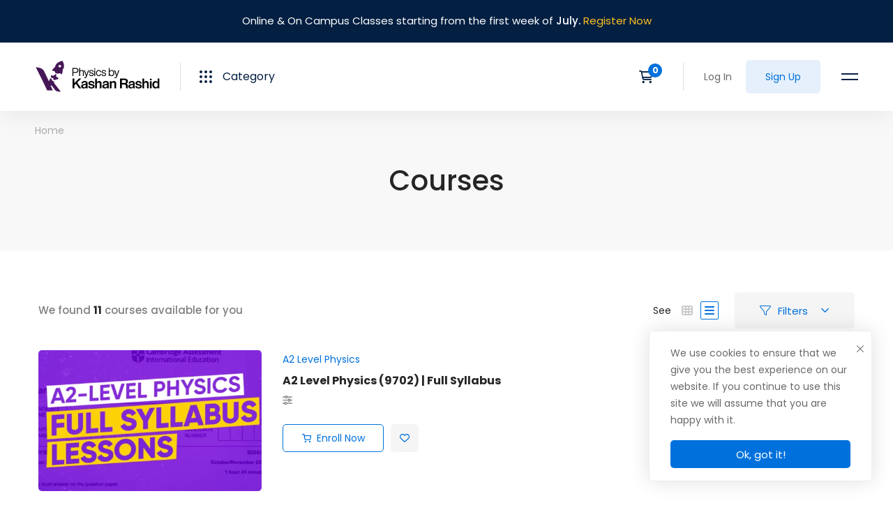

--- FILE ---
content_type: text/html; charset=utf-8
request_url: https://www.google.com/recaptcha/api2/anchor?ar=1&k=6Lf-tFcrAAAAALA58hV4bZ2Ueplev9S4IT25wTG8&co=aHR0cHM6Ly9rYXNoYW5yYXNoaWQuY29tOjQ0Mw..&hl=en&v=N67nZn4AqZkNcbeMu4prBgzg&size=invisible&anchor-ms=20000&execute-ms=30000&cb=gglcw4mff67d
body_size: 48772
content:
<!DOCTYPE HTML><html dir="ltr" lang="en"><head><meta http-equiv="Content-Type" content="text/html; charset=UTF-8">
<meta http-equiv="X-UA-Compatible" content="IE=edge">
<title>reCAPTCHA</title>
<style type="text/css">
/* cyrillic-ext */
@font-face {
  font-family: 'Roboto';
  font-style: normal;
  font-weight: 400;
  font-stretch: 100%;
  src: url(//fonts.gstatic.com/s/roboto/v48/KFO7CnqEu92Fr1ME7kSn66aGLdTylUAMa3GUBHMdazTgWw.woff2) format('woff2');
  unicode-range: U+0460-052F, U+1C80-1C8A, U+20B4, U+2DE0-2DFF, U+A640-A69F, U+FE2E-FE2F;
}
/* cyrillic */
@font-face {
  font-family: 'Roboto';
  font-style: normal;
  font-weight: 400;
  font-stretch: 100%;
  src: url(//fonts.gstatic.com/s/roboto/v48/KFO7CnqEu92Fr1ME7kSn66aGLdTylUAMa3iUBHMdazTgWw.woff2) format('woff2');
  unicode-range: U+0301, U+0400-045F, U+0490-0491, U+04B0-04B1, U+2116;
}
/* greek-ext */
@font-face {
  font-family: 'Roboto';
  font-style: normal;
  font-weight: 400;
  font-stretch: 100%;
  src: url(//fonts.gstatic.com/s/roboto/v48/KFO7CnqEu92Fr1ME7kSn66aGLdTylUAMa3CUBHMdazTgWw.woff2) format('woff2');
  unicode-range: U+1F00-1FFF;
}
/* greek */
@font-face {
  font-family: 'Roboto';
  font-style: normal;
  font-weight: 400;
  font-stretch: 100%;
  src: url(//fonts.gstatic.com/s/roboto/v48/KFO7CnqEu92Fr1ME7kSn66aGLdTylUAMa3-UBHMdazTgWw.woff2) format('woff2');
  unicode-range: U+0370-0377, U+037A-037F, U+0384-038A, U+038C, U+038E-03A1, U+03A3-03FF;
}
/* math */
@font-face {
  font-family: 'Roboto';
  font-style: normal;
  font-weight: 400;
  font-stretch: 100%;
  src: url(//fonts.gstatic.com/s/roboto/v48/KFO7CnqEu92Fr1ME7kSn66aGLdTylUAMawCUBHMdazTgWw.woff2) format('woff2');
  unicode-range: U+0302-0303, U+0305, U+0307-0308, U+0310, U+0312, U+0315, U+031A, U+0326-0327, U+032C, U+032F-0330, U+0332-0333, U+0338, U+033A, U+0346, U+034D, U+0391-03A1, U+03A3-03A9, U+03B1-03C9, U+03D1, U+03D5-03D6, U+03F0-03F1, U+03F4-03F5, U+2016-2017, U+2034-2038, U+203C, U+2040, U+2043, U+2047, U+2050, U+2057, U+205F, U+2070-2071, U+2074-208E, U+2090-209C, U+20D0-20DC, U+20E1, U+20E5-20EF, U+2100-2112, U+2114-2115, U+2117-2121, U+2123-214F, U+2190, U+2192, U+2194-21AE, U+21B0-21E5, U+21F1-21F2, U+21F4-2211, U+2213-2214, U+2216-22FF, U+2308-230B, U+2310, U+2319, U+231C-2321, U+2336-237A, U+237C, U+2395, U+239B-23B7, U+23D0, U+23DC-23E1, U+2474-2475, U+25AF, U+25B3, U+25B7, U+25BD, U+25C1, U+25CA, U+25CC, U+25FB, U+266D-266F, U+27C0-27FF, U+2900-2AFF, U+2B0E-2B11, U+2B30-2B4C, U+2BFE, U+3030, U+FF5B, U+FF5D, U+1D400-1D7FF, U+1EE00-1EEFF;
}
/* symbols */
@font-face {
  font-family: 'Roboto';
  font-style: normal;
  font-weight: 400;
  font-stretch: 100%;
  src: url(//fonts.gstatic.com/s/roboto/v48/KFO7CnqEu92Fr1ME7kSn66aGLdTylUAMaxKUBHMdazTgWw.woff2) format('woff2');
  unicode-range: U+0001-000C, U+000E-001F, U+007F-009F, U+20DD-20E0, U+20E2-20E4, U+2150-218F, U+2190, U+2192, U+2194-2199, U+21AF, U+21E6-21F0, U+21F3, U+2218-2219, U+2299, U+22C4-22C6, U+2300-243F, U+2440-244A, U+2460-24FF, U+25A0-27BF, U+2800-28FF, U+2921-2922, U+2981, U+29BF, U+29EB, U+2B00-2BFF, U+4DC0-4DFF, U+FFF9-FFFB, U+10140-1018E, U+10190-1019C, U+101A0, U+101D0-101FD, U+102E0-102FB, U+10E60-10E7E, U+1D2C0-1D2D3, U+1D2E0-1D37F, U+1F000-1F0FF, U+1F100-1F1AD, U+1F1E6-1F1FF, U+1F30D-1F30F, U+1F315, U+1F31C, U+1F31E, U+1F320-1F32C, U+1F336, U+1F378, U+1F37D, U+1F382, U+1F393-1F39F, U+1F3A7-1F3A8, U+1F3AC-1F3AF, U+1F3C2, U+1F3C4-1F3C6, U+1F3CA-1F3CE, U+1F3D4-1F3E0, U+1F3ED, U+1F3F1-1F3F3, U+1F3F5-1F3F7, U+1F408, U+1F415, U+1F41F, U+1F426, U+1F43F, U+1F441-1F442, U+1F444, U+1F446-1F449, U+1F44C-1F44E, U+1F453, U+1F46A, U+1F47D, U+1F4A3, U+1F4B0, U+1F4B3, U+1F4B9, U+1F4BB, U+1F4BF, U+1F4C8-1F4CB, U+1F4D6, U+1F4DA, U+1F4DF, U+1F4E3-1F4E6, U+1F4EA-1F4ED, U+1F4F7, U+1F4F9-1F4FB, U+1F4FD-1F4FE, U+1F503, U+1F507-1F50B, U+1F50D, U+1F512-1F513, U+1F53E-1F54A, U+1F54F-1F5FA, U+1F610, U+1F650-1F67F, U+1F687, U+1F68D, U+1F691, U+1F694, U+1F698, U+1F6AD, U+1F6B2, U+1F6B9-1F6BA, U+1F6BC, U+1F6C6-1F6CF, U+1F6D3-1F6D7, U+1F6E0-1F6EA, U+1F6F0-1F6F3, U+1F6F7-1F6FC, U+1F700-1F7FF, U+1F800-1F80B, U+1F810-1F847, U+1F850-1F859, U+1F860-1F887, U+1F890-1F8AD, U+1F8B0-1F8BB, U+1F8C0-1F8C1, U+1F900-1F90B, U+1F93B, U+1F946, U+1F984, U+1F996, U+1F9E9, U+1FA00-1FA6F, U+1FA70-1FA7C, U+1FA80-1FA89, U+1FA8F-1FAC6, U+1FACE-1FADC, U+1FADF-1FAE9, U+1FAF0-1FAF8, U+1FB00-1FBFF;
}
/* vietnamese */
@font-face {
  font-family: 'Roboto';
  font-style: normal;
  font-weight: 400;
  font-stretch: 100%;
  src: url(//fonts.gstatic.com/s/roboto/v48/KFO7CnqEu92Fr1ME7kSn66aGLdTylUAMa3OUBHMdazTgWw.woff2) format('woff2');
  unicode-range: U+0102-0103, U+0110-0111, U+0128-0129, U+0168-0169, U+01A0-01A1, U+01AF-01B0, U+0300-0301, U+0303-0304, U+0308-0309, U+0323, U+0329, U+1EA0-1EF9, U+20AB;
}
/* latin-ext */
@font-face {
  font-family: 'Roboto';
  font-style: normal;
  font-weight: 400;
  font-stretch: 100%;
  src: url(//fonts.gstatic.com/s/roboto/v48/KFO7CnqEu92Fr1ME7kSn66aGLdTylUAMa3KUBHMdazTgWw.woff2) format('woff2');
  unicode-range: U+0100-02BA, U+02BD-02C5, U+02C7-02CC, U+02CE-02D7, U+02DD-02FF, U+0304, U+0308, U+0329, U+1D00-1DBF, U+1E00-1E9F, U+1EF2-1EFF, U+2020, U+20A0-20AB, U+20AD-20C0, U+2113, U+2C60-2C7F, U+A720-A7FF;
}
/* latin */
@font-face {
  font-family: 'Roboto';
  font-style: normal;
  font-weight: 400;
  font-stretch: 100%;
  src: url(//fonts.gstatic.com/s/roboto/v48/KFO7CnqEu92Fr1ME7kSn66aGLdTylUAMa3yUBHMdazQ.woff2) format('woff2');
  unicode-range: U+0000-00FF, U+0131, U+0152-0153, U+02BB-02BC, U+02C6, U+02DA, U+02DC, U+0304, U+0308, U+0329, U+2000-206F, U+20AC, U+2122, U+2191, U+2193, U+2212, U+2215, U+FEFF, U+FFFD;
}
/* cyrillic-ext */
@font-face {
  font-family: 'Roboto';
  font-style: normal;
  font-weight: 500;
  font-stretch: 100%;
  src: url(//fonts.gstatic.com/s/roboto/v48/KFO7CnqEu92Fr1ME7kSn66aGLdTylUAMa3GUBHMdazTgWw.woff2) format('woff2');
  unicode-range: U+0460-052F, U+1C80-1C8A, U+20B4, U+2DE0-2DFF, U+A640-A69F, U+FE2E-FE2F;
}
/* cyrillic */
@font-face {
  font-family: 'Roboto';
  font-style: normal;
  font-weight: 500;
  font-stretch: 100%;
  src: url(//fonts.gstatic.com/s/roboto/v48/KFO7CnqEu92Fr1ME7kSn66aGLdTylUAMa3iUBHMdazTgWw.woff2) format('woff2');
  unicode-range: U+0301, U+0400-045F, U+0490-0491, U+04B0-04B1, U+2116;
}
/* greek-ext */
@font-face {
  font-family: 'Roboto';
  font-style: normal;
  font-weight: 500;
  font-stretch: 100%;
  src: url(//fonts.gstatic.com/s/roboto/v48/KFO7CnqEu92Fr1ME7kSn66aGLdTylUAMa3CUBHMdazTgWw.woff2) format('woff2');
  unicode-range: U+1F00-1FFF;
}
/* greek */
@font-face {
  font-family: 'Roboto';
  font-style: normal;
  font-weight: 500;
  font-stretch: 100%;
  src: url(//fonts.gstatic.com/s/roboto/v48/KFO7CnqEu92Fr1ME7kSn66aGLdTylUAMa3-UBHMdazTgWw.woff2) format('woff2');
  unicode-range: U+0370-0377, U+037A-037F, U+0384-038A, U+038C, U+038E-03A1, U+03A3-03FF;
}
/* math */
@font-face {
  font-family: 'Roboto';
  font-style: normal;
  font-weight: 500;
  font-stretch: 100%;
  src: url(//fonts.gstatic.com/s/roboto/v48/KFO7CnqEu92Fr1ME7kSn66aGLdTylUAMawCUBHMdazTgWw.woff2) format('woff2');
  unicode-range: U+0302-0303, U+0305, U+0307-0308, U+0310, U+0312, U+0315, U+031A, U+0326-0327, U+032C, U+032F-0330, U+0332-0333, U+0338, U+033A, U+0346, U+034D, U+0391-03A1, U+03A3-03A9, U+03B1-03C9, U+03D1, U+03D5-03D6, U+03F0-03F1, U+03F4-03F5, U+2016-2017, U+2034-2038, U+203C, U+2040, U+2043, U+2047, U+2050, U+2057, U+205F, U+2070-2071, U+2074-208E, U+2090-209C, U+20D0-20DC, U+20E1, U+20E5-20EF, U+2100-2112, U+2114-2115, U+2117-2121, U+2123-214F, U+2190, U+2192, U+2194-21AE, U+21B0-21E5, U+21F1-21F2, U+21F4-2211, U+2213-2214, U+2216-22FF, U+2308-230B, U+2310, U+2319, U+231C-2321, U+2336-237A, U+237C, U+2395, U+239B-23B7, U+23D0, U+23DC-23E1, U+2474-2475, U+25AF, U+25B3, U+25B7, U+25BD, U+25C1, U+25CA, U+25CC, U+25FB, U+266D-266F, U+27C0-27FF, U+2900-2AFF, U+2B0E-2B11, U+2B30-2B4C, U+2BFE, U+3030, U+FF5B, U+FF5D, U+1D400-1D7FF, U+1EE00-1EEFF;
}
/* symbols */
@font-face {
  font-family: 'Roboto';
  font-style: normal;
  font-weight: 500;
  font-stretch: 100%;
  src: url(//fonts.gstatic.com/s/roboto/v48/KFO7CnqEu92Fr1ME7kSn66aGLdTylUAMaxKUBHMdazTgWw.woff2) format('woff2');
  unicode-range: U+0001-000C, U+000E-001F, U+007F-009F, U+20DD-20E0, U+20E2-20E4, U+2150-218F, U+2190, U+2192, U+2194-2199, U+21AF, U+21E6-21F0, U+21F3, U+2218-2219, U+2299, U+22C4-22C6, U+2300-243F, U+2440-244A, U+2460-24FF, U+25A0-27BF, U+2800-28FF, U+2921-2922, U+2981, U+29BF, U+29EB, U+2B00-2BFF, U+4DC0-4DFF, U+FFF9-FFFB, U+10140-1018E, U+10190-1019C, U+101A0, U+101D0-101FD, U+102E0-102FB, U+10E60-10E7E, U+1D2C0-1D2D3, U+1D2E0-1D37F, U+1F000-1F0FF, U+1F100-1F1AD, U+1F1E6-1F1FF, U+1F30D-1F30F, U+1F315, U+1F31C, U+1F31E, U+1F320-1F32C, U+1F336, U+1F378, U+1F37D, U+1F382, U+1F393-1F39F, U+1F3A7-1F3A8, U+1F3AC-1F3AF, U+1F3C2, U+1F3C4-1F3C6, U+1F3CA-1F3CE, U+1F3D4-1F3E0, U+1F3ED, U+1F3F1-1F3F3, U+1F3F5-1F3F7, U+1F408, U+1F415, U+1F41F, U+1F426, U+1F43F, U+1F441-1F442, U+1F444, U+1F446-1F449, U+1F44C-1F44E, U+1F453, U+1F46A, U+1F47D, U+1F4A3, U+1F4B0, U+1F4B3, U+1F4B9, U+1F4BB, U+1F4BF, U+1F4C8-1F4CB, U+1F4D6, U+1F4DA, U+1F4DF, U+1F4E3-1F4E6, U+1F4EA-1F4ED, U+1F4F7, U+1F4F9-1F4FB, U+1F4FD-1F4FE, U+1F503, U+1F507-1F50B, U+1F50D, U+1F512-1F513, U+1F53E-1F54A, U+1F54F-1F5FA, U+1F610, U+1F650-1F67F, U+1F687, U+1F68D, U+1F691, U+1F694, U+1F698, U+1F6AD, U+1F6B2, U+1F6B9-1F6BA, U+1F6BC, U+1F6C6-1F6CF, U+1F6D3-1F6D7, U+1F6E0-1F6EA, U+1F6F0-1F6F3, U+1F6F7-1F6FC, U+1F700-1F7FF, U+1F800-1F80B, U+1F810-1F847, U+1F850-1F859, U+1F860-1F887, U+1F890-1F8AD, U+1F8B0-1F8BB, U+1F8C0-1F8C1, U+1F900-1F90B, U+1F93B, U+1F946, U+1F984, U+1F996, U+1F9E9, U+1FA00-1FA6F, U+1FA70-1FA7C, U+1FA80-1FA89, U+1FA8F-1FAC6, U+1FACE-1FADC, U+1FADF-1FAE9, U+1FAF0-1FAF8, U+1FB00-1FBFF;
}
/* vietnamese */
@font-face {
  font-family: 'Roboto';
  font-style: normal;
  font-weight: 500;
  font-stretch: 100%;
  src: url(//fonts.gstatic.com/s/roboto/v48/KFO7CnqEu92Fr1ME7kSn66aGLdTylUAMa3OUBHMdazTgWw.woff2) format('woff2');
  unicode-range: U+0102-0103, U+0110-0111, U+0128-0129, U+0168-0169, U+01A0-01A1, U+01AF-01B0, U+0300-0301, U+0303-0304, U+0308-0309, U+0323, U+0329, U+1EA0-1EF9, U+20AB;
}
/* latin-ext */
@font-face {
  font-family: 'Roboto';
  font-style: normal;
  font-weight: 500;
  font-stretch: 100%;
  src: url(//fonts.gstatic.com/s/roboto/v48/KFO7CnqEu92Fr1ME7kSn66aGLdTylUAMa3KUBHMdazTgWw.woff2) format('woff2');
  unicode-range: U+0100-02BA, U+02BD-02C5, U+02C7-02CC, U+02CE-02D7, U+02DD-02FF, U+0304, U+0308, U+0329, U+1D00-1DBF, U+1E00-1E9F, U+1EF2-1EFF, U+2020, U+20A0-20AB, U+20AD-20C0, U+2113, U+2C60-2C7F, U+A720-A7FF;
}
/* latin */
@font-face {
  font-family: 'Roboto';
  font-style: normal;
  font-weight: 500;
  font-stretch: 100%;
  src: url(//fonts.gstatic.com/s/roboto/v48/KFO7CnqEu92Fr1ME7kSn66aGLdTylUAMa3yUBHMdazQ.woff2) format('woff2');
  unicode-range: U+0000-00FF, U+0131, U+0152-0153, U+02BB-02BC, U+02C6, U+02DA, U+02DC, U+0304, U+0308, U+0329, U+2000-206F, U+20AC, U+2122, U+2191, U+2193, U+2212, U+2215, U+FEFF, U+FFFD;
}
/* cyrillic-ext */
@font-face {
  font-family: 'Roboto';
  font-style: normal;
  font-weight: 900;
  font-stretch: 100%;
  src: url(//fonts.gstatic.com/s/roboto/v48/KFO7CnqEu92Fr1ME7kSn66aGLdTylUAMa3GUBHMdazTgWw.woff2) format('woff2');
  unicode-range: U+0460-052F, U+1C80-1C8A, U+20B4, U+2DE0-2DFF, U+A640-A69F, U+FE2E-FE2F;
}
/* cyrillic */
@font-face {
  font-family: 'Roboto';
  font-style: normal;
  font-weight: 900;
  font-stretch: 100%;
  src: url(//fonts.gstatic.com/s/roboto/v48/KFO7CnqEu92Fr1ME7kSn66aGLdTylUAMa3iUBHMdazTgWw.woff2) format('woff2');
  unicode-range: U+0301, U+0400-045F, U+0490-0491, U+04B0-04B1, U+2116;
}
/* greek-ext */
@font-face {
  font-family: 'Roboto';
  font-style: normal;
  font-weight: 900;
  font-stretch: 100%;
  src: url(//fonts.gstatic.com/s/roboto/v48/KFO7CnqEu92Fr1ME7kSn66aGLdTylUAMa3CUBHMdazTgWw.woff2) format('woff2');
  unicode-range: U+1F00-1FFF;
}
/* greek */
@font-face {
  font-family: 'Roboto';
  font-style: normal;
  font-weight: 900;
  font-stretch: 100%;
  src: url(//fonts.gstatic.com/s/roboto/v48/KFO7CnqEu92Fr1ME7kSn66aGLdTylUAMa3-UBHMdazTgWw.woff2) format('woff2');
  unicode-range: U+0370-0377, U+037A-037F, U+0384-038A, U+038C, U+038E-03A1, U+03A3-03FF;
}
/* math */
@font-face {
  font-family: 'Roboto';
  font-style: normal;
  font-weight: 900;
  font-stretch: 100%;
  src: url(//fonts.gstatic.com/s/roboto/v48/KFO7CnqEu92Fr1ME7kSn66aGLdTylUAMawCUBHMdazTgWw.woff2) format('woff2');
  unicode-range: U+0302-0303, U+0305, U+0307-0308, U+0310, U+0312, U+0315, U+031A, U+0326-0327, U+032C, U+032F-0330, U+0332-0333, U+0338, U+033A, U+0346, U+034D, U+0391-03A1, U+03A3-03A9, U+03B1-03C9, U+03D1, U+03D5-03D6, U+03F0-03F1, U+03F4-03F5, U+2016-2017, U+2034-2038, U+203C, U+2040, U+2043, U+2047, U+2050, U+2057, U+205F, U+2070-2071, U+2074-208E, U+2090-209C, U+20D0-20DC, U+20E1, U+20E5-20EF, U+2100-2112, U+2114-2115, U+2117-2121, U+2123-214F, U+2190, U+2192, U+2194-21AE, U+21B0-21E5, U+21F1-21F2, U+21F4-2211, U+2213-2214, U+2216-22FF, U+2308-230B, U+2310, U+2319, U+231C-2321, U+2336-237A, U+237C, U+2395, U+239B-23B7, U+23D0, U+23DC-23E1, U+2474-2475, U+25AF, U+25B3, U+25B7, U+25BD, U+25C1, U+25CA, U+25CC, U+25FB, U+266D-266F, U+27C0-27FF, U+2900-2AFF, U+2B0E-2B11, U+2B30-2B4C, U+2BFE, U+3030, U+FF5B, U+FF5D, U+1D400-1D7FF, U+1EE00-1EEFF;
}
/* symbols */
@font-face {
  font-family: 'Roboto';
  font-style: normal;
  font-weight: 900;
  font-stretch: 100%;
  src: url(//fonts.gstatic.com/s/roboto/v48/KFO7CnqEu92Fr1ME7kSn66aGLdTylUAMaxKUBHMdazTgWw.woff2) format('woff2');
  unicode-range: U+0001-000C, U+000E-001F, U+007F-009F, U+20DD-20E0, U+20E2-20E4, U+2150-218F, U+2190, U+2192, U+2194-2199, U+21AF, U+21E6-21F0, U+21F3, U+2218-2219, U+2299, U+22C4-22C6, U+2300-243F, U+2440-244A, U+2460-24FF, U+25A0-27BF, U+2800-28FF, U+2921-2922, U+2981, U+29BF, U+29EB, U+2B00-2BFF, U+4DC0-4DFF, U+FFF9-FFFB, U+10140-1018E, U+10190-1019C, U+101A0, U+101D0-101FD, U+102E0-102FB, U+10E60-10E7E, U+1D2C0-1D2D3, U+1D2E0-1D37F, U+1F000-1F0FF, U+1F100-1F1AD, U+1F1E6-1F1FF, U+1F30D-1F30F, U+1F315, U+1F31C, U+1F31E, U+1F320-1F32C, U+1F336, U+1F378, U+1F37D, U+1F382, U+1F393-1F39F, U+1F3A7-1F3A8, U+1F3AC-1F3AF, U+1F3C2, U+1F3C4-1F3C6, U+1F3CA-1F3CE, U+1F3D4-1F3E0, U+1F3ED, U+1F3F1-1F3F3, U+1F3F5-1F3F7, U+1F408, U+1F415, U+1F41F, U+1F426, U+1F43F, U+1F441-1F442, U+1F444, U+1F446-1F449, U+1F44C-1F44E, U+1F453, U+1F46A, U+1F47D, U+1F4A3, U+1F4B0, U+1F4B3, U+1F4B9, U+1F4BB, U+1F4BF, U+1F4C8-1F4CB, U+1F4D6, U+1F4DA, U+1F4DF, U+1F4E3-1F4E6, U+1F4EA-1F4ED, U+1F4F7, U+1F4F9-1F4FB, U+1F4FD-1F4FE, U+1F503, U+1F507-1F50B, U+1F50D, U+1F512-1F513, U+1F53E-1F54A, U+1F54F-1F5FA, U+1F610, U+1F650-1F67F, U+1F687, U+1F68D, U+1F691, U+1F694, U+1F698, U+1F6AD, U+1F6B2, U+1F6B9-1F6BA, U+1F6BC, U+1F6C6-1F6CF, U+1F6D3-1F6D7, U+1F6E0-1F6EA, U+1F6F0-1F6F3, U+1F6F7-1F6FC, U+1F700-1F7FF, U+1F800-1F80B, U+1F810-1F847, U+1F850-1F859, U+1F860-1F887, U+1F890-1F8AD, U+1F8B0-1F8BB, U+1F8C0-1F8C1, U+1F900-1F90B, U+1F93B, U+1F946, U+1F984, U+1F996, U+1F9E9, U+1FA00-1FA6F, U+1FA70-1FA7C, U+1FA80-1FA89, U+1FA8F-1FAC6, U+1FACE-1FADC, U+1FADF-1FAE9, U+1FAF0-1FAF8, U+1FB00-1FBFF;
}
/* vietnamese */
@font-face {
  font-family: 'Roboto';
  font-style: normal;
  font-weight: 900;
  font-stretch: 100%;
  src: url(//fonts.gstatic.com/s/roboto/v48/KFO7CnqEu92Fr1ME7kSn66aGLdTylUAMa3OUBHMdazTgWw.woff2) format('woff2');
  unicode-range: U+0102-0103, U+0110-0111, U+0128-0129, U+0168-0169, U+01A0-01A1, U+01AF-01B0, U+0300-0301, U+0303-0304, U+0308-0309, U+0323, U+0329, U+1EA0-1EF9, U+20AB;
}
/* latin-ext */
@font-face {
  font-family: 'Roboto';
  font-style: normal;
  font-weight: 900;
  font-stretch: 100%;
  src: url(//fonts.gstatic.com/s/roboto/v48/KFO7CnqEu92Fr1ME7kSn66aGLdTylUAMa3KUBHMdazTgWw.woff2) format('woff2');
  unicode-range: U+0100-02BA, U+02BD-02C5, U+02C7-02CC, U+02CE-02D7, U+02DD-02FF, U+0304, U+0308, U+0329, U+1D00-1DBF, U+1E00-1E9F, U+1EF2-1EFF, U+2020, U+20A0-20AB, U+20AD-20C0, U+2113, U+2C60-2C7F, U+A720-A7FF;
}
/* latin */
@font-face {
  font-family: 'Roboto';
  font-style: normal;
  font-weight: 900;
  font-stretch: 100%;
  src: url(//fonts.gstatic.com/s/roboto/v48/KFO7CnqEu92Fr1ME7kSn66aGLdTylUAMa3yUBHMdazQ.woff2) format('woff2');
  unicode-range: U+0000-00FF, U+0131, U+0152-0153, U+02BB-02BC, U+02C6, U+02DA, U+02DC, U+0304, U+0308, U+0329, U+2000-206F, U+20AC, U+2122, U+2191, U+2193, U+2212, U+2215, U+FEFF, U+FFFD;
}

</style>
<link rel="stylesheet" type="text/css" href="https://www.gstatic.com/recaptcha/releases/N67nZn4AqZkNcbeMu4prBgzg/styles__ltr.css">
<script nonce="KkYSHaKvRmrnwXqgwgHF7w" type="text/javascript">window['__recaptcha_api'] = 'https://www.google.com/recaptcha/api2/';</script>
<script type="text/javascript" src="https://www.gstatic.com/recaptcha/releases/N67nZn4AqZkNcbeMu4prBgzg/recaptcha__en.js" nonce="KkYSHaKvRmrnwXqgwgHF7w">
      
    </script></head>
<body><div id="rc-anchor-alert" class="rc-anchor-alert"></div>
<input type="hidden" id="recaptcha-token" value="[base64]">
<script type="text/javascript" nonce="KkYSHaKvRmrnwXqgwgHF7w">
      recaptcha.anchor.Main.init("[\x22ainput\x22,[\x22bgdata\x22,\x22\x22,\[base64]/[base64]/[base64]/ZyhXLGgpOnEoW04sMjEsbF0sVywwKSxoKSxmYWxzZSxmYWxzZSl9Y2F0Y2goayl7RygzNTgsVyk/[base64]/[base64]/[base64]/[base64]/[base64]/[base64]/[base64]/bmV3IEJbT10oRFswXSk6dz09Mj9uZXcgQltPXShEWzBdLERbMV0pOnc9PTM/bmV3IEJbT10oRFswXSxEWzFdLERbMl0pOnc9PTQ/[base64]/[base64]/[base64]/[base64]/[base64]\\u003d\x22,\[base64]\\u003d\\u003d\x22,\x22w6M1VkzCucKawrTClcOuwrgZJsOmw7bDqXkcwr/[base64]/CgX80BcOIA1XCkVARw7jDuwjCik0tQsOQw7ESw7/[base64]/BRbCrcKSc2fDqh/[base64]/[base64]/DtsKjw7vDpXLDqsOJCcOWVC4rMBV2ccOowp3Dnk1kSzPDpcOTwrLDtMKHX8Ksw4poWwnCgMOqMAQyworCn8ODw557w6IPw6jCvcO6FUwFX8OWMMOVw7/[base64]/[base64]/[base64]/CjHgpD1bDmlXDp8KFw67Dt8OJMsOCw6/DtHBjw4FLY8Kkw6h2X1HDvMKFfMKswqYJwrt2Yy8RGcOww6/[base64]/DvcOQw5rCtFzDjwPCiMOoPwdrBsOlw7ckwpTClcOwwrUzwpBFw6cEbsOUwp/[base64]/[base64]/[base64]/[base64]/w75Cw6rDusOUw5rCjg1/DnTDpcKbwoE7w4rCvS9nBsKgA8Kaw5BOw7EcURXDqcO9wrDDmRVtw6TCtk0cw4DDi3sGwqXCnWdTwoNPLzHCv27DgMKawpDCoMKlwqhbw7/CpcKCFXXDgMKTeMKTwol/w7UBw43CkwcuwpAGwpDDqy0RwrLDhMOvw7l2ZjnCq2ULw67DkRrDsWnDr8OKDsK6LcKFwqvDr8OZwpHChMOaf8KfwpfDssOsw69DwqYESl0cEXIWBsOiYgvDncKncsKew4FbNS19w5BgIMOQRMKcRcOCwoYTwqF6RcO0wrFcYcKbw5kCwoxYW8KFBcO/JMOzTn0tworDtmPDosK8wp/DvcKubcKyZFAaIkMWbwdIwoMQQ0zDscOpw4hQMRtZw7AKcRvCoMOsw4nDpk7CjsOZIcOGMsKUw5RBe8OoCQVJZA4XDR7CggzDksKPVMKfw4fCicKFagnCvsKAQVfDs8KcdH8uHcKWZ8O+wqTDixrDjsKsw7/[base64]/[base64]/wo0vw5PDiV5awo3DgUR3w6PCpMKXasK0wqgQcsKvwpp1w7gXw7nDnsOvw4d3OsOIw6XCgsKKw6VywrrDtsOsw4HDlkfCiBYlLjLDlmhIazB/B8OuXMODwrIzwoZ8wpzDuwscw6s+wo7DnEzCjcKTwrnDkcOBV8O0w6p4w7R6dWJ2GMK7w6Qkw5PDv8O1wovClXrDmsOpDDYoEcKfNjBudiMyXzHDoBkgwqbCtWgAX8KIC8O4w6/[base64]/CgAo0w7jDpMKxQwsHwqxLwpANwpnDmBvDghbDj8OIwrfDtsKGNktmOsKxwqnDqQPDlwo4C8O8E8K2w5cgQsOPwq/Cl8K6w7zCoMKyIAUGNDjDtQjCmsOuwo/CsxoIw7jChsOqEVXCo8OIecO2A8KOwoDDtQDDq3tZcl7CkEUiwqvCpypkW8KuLsKfa2TDrX7CkEM2c8OmWsOMwrHCgmoPwofCv8K2w41iOQ/DqWdpWR7DsAgcwqbCoXrDhErDqilYwqgmwqDCskNDOXEmXMKAEGglRsOcwr43w6Qkw4k0w4EnagzCnxtqPMKfasKLw7nDrcODwpnCqRRhScKsw5YQesOpG34lUHwowqc9w4kjw6rDmsOyMMOcw73CgMO3ZkU/HHjDnsOMwpMuw45GwrPCgALCg8KpwqFiwqTCswHCpcOGGDIDIFnDncK1ehM9w4/[base64]/[base64]/Cnl7DosO/aV7Cr8OgbjbDlMOswovCkk3Dh8KVHgHCuMK7bMKbwpbCoFbDjEJ3w4MCaULDjcOcV8KCb8OtecOdY8KmwqYASgXCsAjDvsOaHcKUw5HCiCnCjjd9w4TCj8OQw4XCscO+BnfCtsKuw5VPMwPCiMKYHn5SEn/DlsKZZgUwS8OKBMKUW8Oew6nCrcOnNMO3R8OmwrIce2jDo8Olwp/Cg8Ozw7sqwqXDsjEOJsKDDAnCiMOpSBhUwohuw6p7XsKiw6cpwqBawqPCkGrDrsKTZ8KSwoxMwq1Lw5/ChzoGw6zDjEDDhcOHw75JMHpPwp/CimV0w78re8OZw5LDq0pvw6TCmsKyPMKXWiXCoxfDtFtPwoNhwqhlBcOHe1R3wrvCtcOewp/DtMONw5rDl8OZdsO2ZsKYwqDClMKRwpvDusKuKcOEw4Yawo91csO2w7XCscKvw4DDv8KawofCkghsw47DrVxDFAbCki/ChC0JwqPDm8OvTMKLw6TDvsKvw5NGW2XDkBbDu8Krw7DCqCssw6M/[base64]/Dm8KFVMOjT1XDri8SWcKUw7fCgQ/DvMO2elYdwp0Gw5Mdwrh6WVgSw7Uqw4rDlnZhCMOJbsKWwqBFN2V9HW7Crkw8w5rDlnrDhcKDRxnDscOyA8OBw5XCj8ODB8OXD8OjOn3DnsOLCzNIw74/QMKWEMOawqjDvz0xG1PDsxEJw5NQwp4FIClxHsOaV8Kkwp4Kw4g2w4xGXcK0wrdvw7NaRcKbJ8K2wrgGwovCssOCKSpzRinCssOcw7nDjsOOwpnCg8KvwplaPzDDisObeMKcw7fCtzxrTMKIw6F1CGXCmMO/[base64]/CucOzaX9ew5PCkiHCp2B+wq8hwr1+wqfDucOwwrgHw7HCmMKhwozDmBPCmB/CtmtHwql9FVXClMO2wpTClMKnw47CqMOvU8KEKMO8w7LCvkjCnMKewpNVw7rCgXhQwoHDg8KeBDYswonCiALDvwnCssOHwoHCjD0Mwp9hwpDCucO7HcOId8OLclJ/BRtEQsK4woNDw5ZebxM8RsOpcCIKHELDuGInf8OQBigoPcKuDVXCkXPChXkLw4Nhw4zDkMOVw4tDwrHDgRY4Dh9Lwr/CucKhw6zCg0/Dpw3DnMOzwq1GwrnCkgpaw7vCqQnCrsO5w77DuU9fwoIJw6wkw7/[base64]/DhcK/w4LCpSXCm8KTwonChlLDq8ONwpEBfwR2OA51woDDtcOSOBDDgDBAccKzw4A8w54Lw51bVm3CpsKKLULCgsOSOMOpw4TCri8mw4DDu1pIwrl0wrPDngfDhsOUwr1ZFMOUwrDDvcOKw6/CvMKUwqxkFkfDkCFudcOUwqrCk8Kkw6nCjMKmwqrCicOfA8OlRVfCnMKgwr8BIVhudsOLYizCvcKgwo3DmMOsfcKMw6jDhXfDtcOVwrTCgWwlw5/CmsO8YcKMEMOwA3JrF8KsXRBwLBXCsGt3w6hcOlpNG8KKw6nDuV/DnR7DrsObDsOvXMOMwqrDp8K1wrfChHQ+w4hTwq52XEZPw6XCuMK4KRQ8dsOVw5R/fcO0wobCowvCgMO0NMKMcsOiYcK2UsKXw7J2wr4Xw6Ecw6NAwpNNdW/DmxrDkHhNwrF+w5YWJXzCj8K7wrnDvcO3Sm/Djz3Do8KDwrrCtS5Bw5TDhsKhO8KKY8KEwrzDsDIWworCphLDh8OCwofCoMKZC8K/HBwrw5vCg0puwogbwolqNChoKH3DkMOHwoFjcGd5w4/CowHDlAHDkzRnMVdqEAsTwqxow43CqcOOw5rDjMKsX8OxwoQrwokMw6YswpDDhMOAwp7DlsKnNMOHKARmDERkDMOcw4tQwqAOwrd0w6TCqD8TbFB6QsKcRcKJXFXDhsO6YWY+wqHCpMOTworCvm/DgWXCpsOTwpLCnMK1w4U/w5fDs8OXw5XCvC9sKcK2worDnMKlw5AIOsOowpnCtcOiwo1yKMOAQX7Ci1RhwrnCscOBf17DqRlww5pdQip6W27Cp8OaYglQw4FGwpl7XmV8OU0KwpvCs8Kywrt+wqAfAFMPccKOKjViE8Kow4DClMKFAsKrdMO0w5/Dp8KzNsKdQcK7w4E7w6klwqLCp8O0w7wZwrI5w5bDk8KkPcKhGcKeRC3DicKQw640O1rCq8OIP3LDomTDkk3CoWwjWh3CiTrDqEdSdUhWRcOge8OLw6tYKjbCgFpcVMK0eAcHwrwFwrnCqcK+aMKxw6/CjsKjw6Ihw6AbY8OBdGXDjMKfbcOXworDqS/Cp8ODwr4EKMO5NzTCrMOtMENIEsOrwrjCnAzDmcKGBUAmwoDDnWvCtsKKwpPDpMOoZw/DiMKqwo3DvHrCoEAowrXDscKlwoIHw5ZQwpjCoMK4w6jDo1bCh8OOw5jDglpDwppfw7oDw7vDvMKtQMK/[base64]/DmMK7NMKhDxAhFcKcw4vDmQY/[base64]/ClsOABlAfw4FucwVZQMKOwojCug5XY8OSw47CnsKwwonDmw3CoMOLw5HCl8OTUMOKwrHDs8OEKMKmwpDDqcOxw7QFQsKrwpAqw4rCkB5twpwhw585wqA+TAvCnDF/w7ELKsOjacOGQ8Kyw6hmT8OccsKqwoDCp8OcXMKfw4XCuhNzVgvCsE/DqTPCosK4w4Z/wpcmwpEhOMKrwopww5gJPXXCjcOgwpHCjsOMwrvDucOuwoXDhmjCgcKEwo9ww7Q0w5bDvF/[base64]/[base64]/bl17alIxRMO9SMKMCw57WUjCisOvUsOnEGlnbix6Q2g0w6LDl3VZKsKww7/DsHLDnTgBw65awrYcAhQyw6rCpAHCm3bDrsO+w5hcw5FMZ8KDw7YqwprChsKVNFvDtsOsTcOjFcKnw7LDqcOLw5bChX3DjRsXAzfDkz1mKz3CucK6w7YZwpfDicKVwojDgBQYw6gMEHDDmzdnwrvDiCfDl257wrrCrHnDoxrCiMKXwrgdDsO6OsOGw4/[base64]/LMKBbzPCjC3DoEwTwqtww6/DoFLCmS3CucKzD8KuZDfDjcKkesKECMKPLijCg8KswqPDlkcIGMOZTMO/w5jDjjfDvcOHwr/CtsKDfsKdw4LCmMO8w4/Ds0stAsKpLMOVWxdNScOcR3nDizDDsMOZesKXGsOuwrvCoMKEfzHCkMOjw63Ctxlkwq7CuEI2E8OWHjgcwqPDlgXDl8KUw5fCnMO+w6YaIMOpwofCg8KRSMOVwq0Ww5jDjsKEwqjDgMKMMjRmwo01eSnDuVrCnV7CtBLDjF3DjcOySCMLw5jCiC/Dk34wNAXDjsOXSMOlwrnCtsOkNsOHw7/[base64]/wq/DmQfCg8O1HEDCm8KReVzCo8K4EERlw6vDlcO/wo3Dg8KnOF8vF8KPw4oNbXddwp4iDMK5XsKSw4ZcWcKDLx0ndcK9FMKOw4HCssO/w7s3ZMK+IRDDisORegXCpsO6wovDsX/CrsOzck5BIsKzw5rDi2o4w7nCgMO4SMO5w7BUOcKFa1XDvsKkwpnDuXrCqzwAw4IST3oNwpXCoSc5w5wOw5vDucKnw4PCrcOUKWQAwp9XwpJWNMKhRmvDmgLCjCQdw7fChsKEWcKzclEWwqVLwr7Cii07UA8cCyJrworCosKlesOMwr7Dl8OfNRl/cAJ5FVrCvy/DpsOHaizCu8K+DsKNS8Okw54Pw7sXw5DCmUZ7AsOYwqwoXsKEw57Cm8OJMcOhQw3Cn8KiM1TCg8OiBsONwpbDsEHCnMOpwo7DlQDCtw/CulnDgyQxw7Aow6AjQ8ORwpArVShUwr3CljfDrcOLVsK6NV7DmsKMw5HCkFwFwpgJesOKw7Myw7lYLcKvf8OOwpVKfnI5NsOSw4kYEsKEw7TCpcKBCsKlS8OmwqXCmlY5IQ4Aw6ZbcljCgQPDt21Mw47DoENIW8OCw5/Dn8OVwpt6w5rCpEhdHMKHWsK3wqNHw4jDtMKAw73Ch8KhwrnCl8KIbHPCsVh0e8KVMU5hYcO8EcKcwoHDtMOGQwjCmnDDsEbCsg5OwpdnwowZcsOUw6fCsD0NHUx/wp0ZOwltwrvCqmZjw5sJw5tTwrhUD8OiZnQtwrfDklrCj8O2wqTCt8KfwqNkOAzCgkUgw6PCncObwpQjwqInwonCuEPDq0/[base64]/b04Lw514wp/CgDMsXypLw4oQTsOUKsKYwpzDj8K5w7V0w5vCtCXDlcOdw4QxD8KwwoB0w4pCFlRRw7MqfMK2FDzDmsO6f8OUdMOrOMOeHsOYcDzCm8K/GsOow7EUPTEUw4jDhX/[base64]/[base64]/CmQdPIMKHw6HCvjvDtxBrwrzCgcK8w4bCkcOmw41YUcOBeXYSW8OoS3JtaT9tw5XCtnldwpQUwo4Swp/CmB1ZwqrCiAgawqJwwo9PUA3DjcKPwokzw6JqYkIdwrVawqjCoMK9HlkUMlfDn23CuMKMwrbDkjQCw50pw6nDhx/DpcK6w7zCs39sw5pew4AecsKswojDqRrDrCMrZ2Z4w6XCmDnDkAHCnRVrwoXClDTCv2czw7M8w63Dn0PCnMK4TsKdw4vDjcOBw4QpPh9fw7JvPcKTwrXCu2/CpMOUw4wVwrjCosKRw47CpnhXwo7DkCR6M8OPFSt9wr7Dq8OVw6vDlzEDUsO+OcO1w5BEaMOvG1hkwokIScOAw6pRw7M5w5/DsF97w53DhMKmwoDCucOHdWMQGcKyHC3Dun3DgVlxwrjCsMK5wqfDjAbDpsKDJzvDtMKLwobCnsOUblbDlwTCqggCwoTDiMK/O8KwXcKew6RcwpTDh8OIwqILw77Cj8KGw7DCmBrDmWhVCMOfw50IYlbCssKOwo3CqcOcwrTCi33CocOaw4bCkCLDicKWw7HCk8KTw6xqFytFCcO+wqBZwrBJIMOPFTptB8OzJ3LDnMKxLMKKw7vCrSTCu0ZnRnwhwoTDkChde3/CgsKdGhzDuMOCw5FLG3LCnTjDkMO+w6AZw7vCt8OiYR7DpsOjw58Rb8Kuwq3Dq8OpDlp4cy/Chls2wr5sJMKme8OmwrgWwqADw7vCqMOyDsKqw6A0wonCk8Ovwpcjw4XCplzDtcOXK0B8wrXCrXwULMKhRcOVwp7CjMOLwqrDs2XCnsKxW3wew4zDvl3CpGHCqW/[base64]/CscO2w50EXMKNEjnDu8KEwrtIwq3DhnTDpMOEw5Y/MUodw4jCn8Kbw6NULhJ/[base64]/[base64]/UD/DtMK/w4Vjwo/CpV/DuRvDlcOCwq/[base64]/DtcKVe8KgRDnCuQ7Dv13Dq3h4RsKaIVfCk8KvwoQzwqwiX8OAwp7CqR3Cr8O6DE3DrCV4N8OkLsKWHD/CskTCuVbDvnVWesKvw6PDpRZeMkEOTSBPAXJsw5YgCTLDpHrDjcKLw4vCnHwuZXbDozkCfX3DjsO8wrUUdMKMR3w4wpdhS1x9w6/DlcOBw6LChQMnwoNzVxwbwoVaw4bChiVWwqRHIcKlwrLCusOPw7gAw7ZMJsO8wqjDpcKqKMO0woXDsVHDgg7Cp8OqwpLDgQsYbwBMwq3DuwnDjcK2Jw/CrndNw53DsyjCqCoww6BXwoXCmMOQwqJ3wpDCjBTDv8K/wokKFC8fwpMsbMK/[base64]/[base64]/CmzvCil7DhcKIw4oqw4guPzovw43DowHCiMKmw7tUw7fDoMKrZMOOwqYRw791wqPCrELDscOra0rDhMOPwpHDkcOqWMO1wrp0wrVdd0IiaA1VNkvDsFwnwqchw67DqcKGw4/[base64]/Djmxww73DicKPfwrCkcK0worDgC/CqMOuasKpbsO2bMOHw4LCpMO7AsOowplkw6hqDsOCw4Eawp04YQtowp1Zw6XDlcOWwqtbwpnCrcKLwodkw4PDq1XDiMOSw5bDg0APO8KFw7jDiVV3w4J/RsOWw7oPNsKhDDN/w5EYfsOsDyYfwr45w4JwwqF5SSR5PBTDpMOeRA/CoysAw5/DlcK7w5/[base64]/IFk+w5PCv3wSwqpHZsO7wqnCj1nCpsKWwrhhEMObw4HCgSHDiCLDnsODcytnwoVKHkF9a8K+wpkrGxHCvsONwrU4w4vDvMKvNx8LwrFhwoXDocKjfhAGecKKO3xVwqgJwpDCuVIgFsObw4s+GEJ/LnZEGmUcw7g+ecOZHMO0QnHCucOWcnrDtF3CpsKCQcO7AUYmRMOJw7FfUMOrcgjDgsOVHMKcw51VwqQsBXnDksODQsKlR2jCuMK+w5M7w40Sw4XCj8Ogw6l+YkMpHsKIw6gEaMOqwp4SwqEPwpRDJcKpXXvCisORIMKdacOFCwXCi8KXwprCicKaGlVDw7/DgyIjXh7ChVXDgBsAw6vDnwTCrw5qX33Cilp4w4fCg8OFw7zDpjQzwo7DtcOCw67CjSIQGcKiwqZFw4ddPcOeLSTCssOxe8KTBV/CjMKnwrMkwqseCcKpwqzCiRwDwo/DgcOKLwLCh0s9w5NUwq/Co8OCwpxvw5nCowVVwpgxwoMKMXTCjMOSVsOOYcO7HcK9UcKOM0teYlpkYXXDv8Osw7HCs2Bxwp9jwojDm8Ouc8KnwqnCsioAwrckUXzDogLDhQU+w4MXKxjDjzEVwr9rw55VG8KsdWQSw4ELYsOQHVsnw5BIw5TCimo6w7lSw6BMwp/DhXd8MxR2EcK1U8OKG8Oqe00vbcO8wqDCmcOnw4cyN8KiO8K1w7TDocO3bsOzw6rDlztZC8KYXWISAcKiwqhcdS3DisKkwrsOFW1PwqQUV8OZw4xsYsOzw6PDnFo0e3MQw4whwrE8Fy0fScOHWsKMFE3DtsOkwqrDsEBrM8KVC0MUwo/DpMK6MsKlJ8Klwrxqw6jCllsEwrUbflTDrkMqw55tP0bCscOjRA98InLDqsOjRjDCsmbDgTxYASlMwrLCpmXDj2kOwo/Dpg9rwqACwqQKIsOMw55+SWLCucKFw79YJQN3EMOMw6/DkksPMjfDsi3Cs8KEwo9uw6TCoR/DmMORHcOrwovChcOqw5lVwppHw6XDv8KZw792woQ3wq7DtcObY8OWd8O1EVNXH8K/woDCisOQOsKVw5DCjFvDrcKmTwHChsOMJzxYwpl9fMO7YsO0J8OaFMK+wojDkABpwoVpwrsTwoYbw6fCjsKTw5HDuETDjT/DpltMRcOsN8OawodPw7fDqy3DnsOFfsONw6YCTxAUw4dow68LdcOzw7I5HlwEw7PDhg0ZQ8ObCmvCpQUowrgyTXTDisOZdsKVw6DCo1VMw4zCr8KkKinDpUl4w4cwJMOGc8KHVyZ7JsKTwoTCosOrPxt+ehA7wrrCuSXCrR/[base64]/ClWFuw6DCisOAH8OscsKHBzVww7PDrxHCklfCpWVbccKPw4NdUS4MwrpyYi/CoAwnQsKOwrPDriZpw4PCuz7ChcOdw6nCnDnDpMKiG8KFw6rDoBvDjcOVwovCmULCujpjwp4iwpITP0/CtcOCw6LDoMONccOcGDTCs8Opf34Ww7gOZhvDlAHDm30SEcOCR2XDrhjCm8K1wpbClMK7UXUxwpDDqcK9w4Y5w40yw5HDhBTCu8Kuw6hPw5dvw4E2woB6JsKeP3LDlMOEw7bDkMOAMsKuw4TDgUpRV8OubyzDqn8/[base64]/DuMO1w5gGJsOXdsOTU8OHSVpcFUfCuMOpN8Onw7nDisK/wrbCpWkWw5DChjkeHmfCm0/CgE7Dp8ORdxDCqMKxSlIPwqPDjcKqwpV+D8Kow7wWwpkgwoEpPx5AVcOwwp53worCq03DhcKrXgbCih/CjsKEwoJ9PhV6a1nCtsKoVMOkeMKScsKfwodGwprCscOeNMONwrZ+PsOvRm7DuDFowqLCk8Ojwpo+w4DCjMO7wokJI8OdbMOUA8OnbMOEAnPDuyhcwqMbwrTCk3t3wpPCmMKPwpvDmxMkU8O+w6U4TWIow5B9w7BXJsK3WMK3w5TDlFg2HcODF1vDlRwRw5xlcl/CkMKHw7YEwrDCkcKWHAgpwq9HeQcow69cPMOLwqhpesOcwrrCk0FOwrnDosO5w7sRdBEnG8OkUnFHwp5oOMKgwofCp8KUw6ROwrbCg0duwo4UwrVGbVAsbsOvBGPCsjXCusOvw7cSw5NLw6pdZnBHRcKgPC/DtcKXecOnenNDTWjDi11jw6DDrQZWFsOVw41mwr19w4wzwop0ckd7BcONS8O6wpt9wqpgw63DjsK8EMKbwoJAMiYvScKFw75cCRYddRA/worDscOdCMKXYcO7EHbCpxTCo8OMKcKMNE9Vw7vDscO8b8O8wp4VGcKGJCrClMKRw53Dj0XCujBjw43CosO8w5ciS31pG8KQDg3CmjLDh3k5wrPCkMOxw7TCrVvDoWoBeyh3RcKnwo0PJsKew61vwpRzN8Khwp/[base64]/[base64]/DlsOEw4U/wol9wpjCvcOdw6/DlxRfw6klwrV4w53DpjLCm39iaGVDG8Knwp4QBcOCw67DkHnDo8Obwq9QZsOCClHCm8K3XWE2HhAqwqJ7woQfVEPDpsOITEzDqMKGC308wrVHPcONw4LConrCh1nCuXHDqMK/wqnCsMK4fcKGFD7DuVhPwphWTMO1wrtsw5AmIMO5KkXDmMKQZMKPw53DpcKjXF0oB8K+wrHDmWJywonCj0rChsO2HMOHFRLCmxzDtSTCi8OlKX/[base64]/CmwjDhsKCB8OKwpXDujbDtWAoYcO/VwppEcO8w7Fhw7ASwqDCmcOIFnUlw4rCgHTDrsO5IGR6w7PCn2HClsO7wqHDpEXCiTMVN2XDrwAjCsKLwoHCjD7Dp8OiQxfCtx4TGEJEcMKCQHnCsMOdw481wo1iw4d6PMKIwoPDp8OWw7XDvG3ClmUAf8KKNsOVTk/[base64]/CiHoMcMKWaMOkE8KyCHoJSsKPNMOSw6MAw77Cv2BvEArCkSMWCcOTfUdVfFIAIjYNCRvDpEHDolPCiRwXw6ZQw6h3bsKCNX4PAcKgw7DCrsOzw5/[base64]/[base64]/[base64]/DhsOwMkDDtcOVHGg9VcKPccOgw4xyQ17DhMOZw7PCvwLCv8OxbMKgTcKgOsOQcS4/IsOYwq/DvX8ywoAaKgjDq1DDkxjCusO4LSAdwofDpcOswrLCvsOKwpAUwpA7w6ovw7pfwqA7wqHDscKzw7N4wrppby/Cu8KGwr1cwo9Xw7taFcOxFcO7w4TCvsOJw4sWAE7CqMOew47Cpz3Du8KPw6TDjsOrwpI9dcOsc8KpKcObGMKpwpQfRcO+Vwd7w7TDhBkzw6RYw5/DkAHDqsOhTsOQXBfDhsKYwp7DqTddwrofGhspw64YRsKyGsO8w5J0AxNiwo9sKhjDsxZjMsOCQTVtaMKFw7rDsQxPTMKLbMKrdMO8NjPDoV7Do8O5wpnDmsK/wqPCpsKiFcK/wqxYfsK8w7A/w6fClioMwpZGw5nDljbDrChyAcOCIcKXdAFDw5A0asKgT8OvWSgoVS/Dhl7Dk0rCtkzDtcOAN8KLwrHDuAkhwoszRcOVKi/[base64]/Cn2PDssK/wqopYMOJO8KxfsKdw6jCosORJMKyYA3DhhB9w7gbw57Dm8O1f8OMBMO5HsO6D2gcWyLDqhDCncKEWm0Ewrlyw5/DqUkgPRDCo0YrdMOKcsOgw5vDr8KSw47CiFvDkn/[base64]/[base64]/CgcKhw5Z4woFXwpfDq8KDw6HDinNCLz9pwq5tG2wMRSzDucK2wrZ6VGVmRFIHwo3CrlTDpGLDg23CvR/Cs8OqcA4zwpbDgQ9UwqLCjMOCDGjCmMOBLMOsw5BTcsOvw7F1BUPDpi/DvCTDuWFYwqwiw7YkQsKKw7QRwohEKxtaw6DCmRHDg1cTw494XWzCqsOMZGhXw641b8KJEcO7wo/DjcOOYgc+w4FAwpUlCMOfw48zIsK0w6RQcsOTwrJ8acOUwqBhAcKgK8KGHcKrN8ORcMOhOxzDp8Ovw6Frw6LDmC3Dlj7CgMKIwrxKc18McFHCkcOFw53DkF3CqcOkecOFJnYJbsKAw4BYHsOgw44OQsOrw4ZZd8OOacOtw5QKfsKRB8Kyw6DCgUpuw74+fV/DpHXDhMKLwpHDtkgKX2vDmcK6w50Tw6XCk8KPw5bDlHfCqBMCGUQpJMOAwqBsX8OAw4LDl8KBZMKgM8Ktwq0kw53DlFTCq8KlVF0jPiTDmcKBLMOEwofDk8KNMwzCmV/DkWduwqjCrsOXw5gVwpPCjGHDuVLDoQ0DZ2UbEcK+TMORVMOLw6Adw6spBhfDvkcww61vJXDDjMOGwoR/QsKow5QZQmNqw4JXw74eVMOvbzjDt2x2XMOyBAM5TMO9w6sew6PCn8OaTQPChjLDpRXCr8OHDATCm8ODw6PDlVfCu8OHw4/[base64]/DlU7DuH3CkcOqw49Ww4Axw6nDszTCqys7wp0CRArDnMKYEx/[base64]/CBXClX/CtRF7wqYkAMOJwqvDgsK/QMOrw4zCmMKNw7BVFiTDgMKnwozCm8OSZV3DkFxzwrvDlg89w4nCpkDComF1VXZabsOpEFhmWmPCp0rCqcOkwrLCpcOWCAvCvxfCu1ceWSjDncOSw5gGw7RxwoMqwqZ4M0XCr2jDr8O2YcO/H8OoQxovwpvCrlsJw4DCtFXCo8ONE8OXYAfCq8OYwrDDicKUw5Mgw4/[base64]/R8Ktwq03WcOLwoELVcO+P0/[base64]/[base64]/Dl8Ozw6saTBIjZsOxw4PDtBRhw4lkw77DqWtmwqLDnHvCocKkw6TDiMOKwp3ClMKzTMONJcKiaMOBw7lKwqZuw6xyw57CmcOGw7oxeMKrY3rCvT/DjxHDn8K1wqLCinbCk8K+cwxQdH3CvjDDv8OPC8KjZHbCgMK/CVAARcOdaWfCgsKPHMOjwrdpMGo9w4HDj8Kgw6DDmV4qw5nCtcKdD8OieMOebWDDm1tpRj/Dn2rCrFrDlSMJwoNWNcOKwpt4UcOTYcKYDMO9w75gJDfDp8K2w6V6HMOjwrtswpLCnBZfw7/DjSdIW31HUhnDkMKKwrZmwonDo8KOw4xFw63DvWh8w7Imd8KOZsObesKaw43CusK8KELCo0s5wq0wwrg0wrQHw4tzO8OCwofCsmFxGMOpKT/DlsOVOiDCqllnJEbDmhTChhvCtMOOw596w653bRLDrDBLwobCrsOCwrxgbsK6RFTDlhvDm8Ozw6MUcsODw4BpRMKqworCjcKowqfDkMKIwp9Ow6gJWsKBwpc8w6DClXxeQsOMw67Csn1zwqfCg8KGPVJHwr1jwpDCgcK/w4seIMKvw6shwqrDqcOWUMKQA8O6w48TBx7CpsO3w5VFJBTDnDTCkicLw7TCnUYvw5DCsMOsNsOZETwdwo/Cu8KtPVDDvsKjIDnDu0rDoCvDjSMoAcKLGsKETMOcw4lgwqgowr3DgMOJw7XCvzDCgsOwwrYKw5zDgVzDmHJyNRIHATvChMKbwpksCcKvwp5sw7MSwqQeLMKcw6fCgMK0dhxQfsO+wpwCwo/CqABZbcOgXFrDgsObLsK3JsKHw5NOw5d8Q8OaJMKbJcOFw57Dk8KZw4jCjsOyGxzCpMOVwrY5w6zDnlFiwptzwozDnxscwrnCp2RlwqDDo8KJKyh1A8Kjw4pmLnfDl3bCgcOaw6Qcwr/[base64]/[base64]/[base64]/wqnDncKxIiPDt0XDpsKmw57Cn8KTO31kPMKMcMOZwqh/[base64]/Ci17DgcKfw71QP2XDgHLDvsKewpIhwo/Cj3TDhRsdwpPCpy7CgcOsQX4gC2HCnWTDvMO4wpPDsMK1Mm/[base64]/[base64]/ChWFHccOmwrnDs8KCw4rCk19HwoBmeHbDpw7DqWzDusOkPxw3w6LCj8Oyw4vDnMOGwrfCtcODXCHDucKcwoLDvDxbw6bCjUXDgMO9JsK4wr3CgsKZRADDtGTCp8K3U8OrwqrDvDlaw57CosKlw6VxIcOULGvCmMOnZ0FDwp3CsT4WGsOowrFePcK/[base64]/[base64]/w4RQO0HCllPDocONEsOLWDsKeMKRVsO6Mk7DsU/CpsKIWxvDsMOGwobCsCAJAsOBasOowrAMesOawq7DtBgrw4zCusOOInnDlTLCpcKBw6nDiwPDlmcJe8KtZwHDo3DCssOUw7EgJ8KDMB0GdMO4w57Csz8\\u003d\x22],null,[\x22conf\x22,null,\x226Lf-tFcrAAAAALA58hV4bZ2Ueplev9S4IT25wTG8\x22,0,null,null,null,1,[21,125,63,73,95,87,41,43,42,83,102,105,109,121],[7059694,798],0,null,null,null,null,0,null,0,null,700,1,null,0,\[base64]/76lBhnEnQkZnOKMAhmv8xEZ\x22,0,0,null,null,1,null,0,0,null,null,null,0],\x22https://kashanrashid.com:443\x22,null,[3,1,1],null,null,null,1,3600,[\x22https://www.google.com/intl/en/policies/privacy/\x22,\x22https://www.google.com/intl/en/policies/terms/\x22],\x22AH3Cxc7RQZ+LoKUnMD9Ef4n1htChZRXIevD2EnzvibY\\u003d\x22,1,0,null,1,1769385656269,0,0,[42,74,139,214],null,[100],\x22RC-As_jyXYNYMqcOg\x22,null,null,null,null,null,\x220dAFcWeA7raNOT_oRpzlO58DnSU4gyA6RfHYk2SHuy5v72aXqPUk13K1LQsj4VNqTHGZxH3EdaxAYlvAsxWI9SHf4oSnaSozv2fg\x22,1769468456128]");
    </script></body></html>

--- FILE ---
content_type: text/html; charset=utf-8
request_url: https://www.google.com/recaptcha/api2/aframe
body_size: -290
content:
<!DOCTYPE HTML><html><head><meta http-equiv="content-type" content="text/html; charset=UTF-8"></head><body><script nonce="BxJlB8vx6jxCh-sjU7sXSA">/** Anti-fraud and anti-abuse applications only. See google.com/recaptcha */ try{var clients={'sodar':'https://pagead2.googlesyndication.com/pagead/sodar?'};window.addEventListener("message",function(a){try{if(a.source===window.parent){var b=JSON.parse(a.data);var c=clients[b['id']];if(c){var d=document.createElement('img');d.src=c+b['params']+'&rc='+(localStorage.getItem("rc::a")?sessionStorage.getItem("rc::b"):"");window.document.body.appendChild(d);sessionStorage.setItem("rc::e",parseInt(sessionStorage.getItem("rc::e")||0)+1);localStorage.setItem("rc::h",'1769382057697');}}}catch(b){}});window.parent.postMessage("_grecaptcha_ready", "*");}catch(b){}</script></body></html>

--- FILE ---
content_type: application/x-javascript; charset=UTF-8
request_url: https://kashanrashid.com/wp-content/themes/edumall/assets/js/common-archive.min.js?ver=4.4.4
body_size: 298
content:
(i=>{i(document).ready(function(){var t,e;e=i("#btn-toggle-archive-top-filters"),t=i("#archive-top-filter-widgets"),e.length<=0||t.length<=0||(t.removeClass("filters-opened").stop().hide(),t.find(".widget").children().not(".widget-title").wrap('<div class="widget-content" />'),t.find(".filter-swatch").removeClass("hint--bounce hint--top"),e.on("click",function(e){e.preventDefault(),i(this).hasClass("active")?(i(this).removeClass("active"),t.removeClass("filters-opened").stop().slideUp(350)):(i(this).addClass("active"),t.addClass("filters-opened").stop().slideDown(350)),setTimeout(function(){t.find(".widget").children(".widget-content").perfectScrollbar({suppressScrollX:!0})},500)})),e=i("#archive-layout-switcher"),i("input[type=radio]",e).on("change",function(){i(this).parent(".switcher-item").siblings().removeClass("loading"),i(this).parent().addClass("loading"),i(this).closest("form").submit()}),e.on("submit",function(e){e.preventDefault();e=i(this).serialize();return i.ajax({url:$edumall.ajaxurl,type:"POST",data:e,dataType:"json",success:function(e){location.reload()},error:function(e,t,i){console.log(i)}}),!1})})})(jQuery);